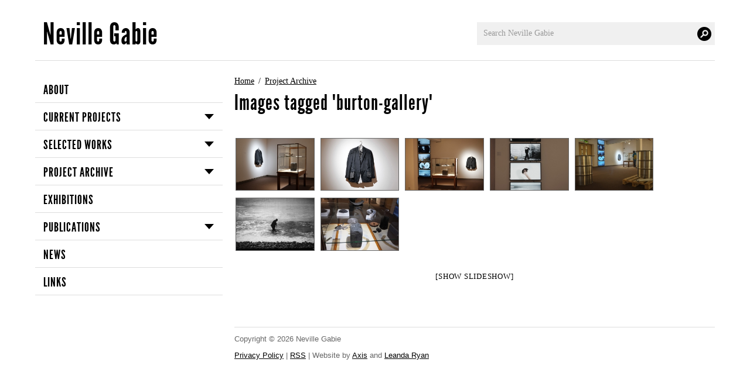

--- FILE ---
content_type: text/html; charset=UTF-8
request_url: https://www.nevillegabie.com/ngg_tag/burton-gallery/
body_size: 10832
content:

<!DOCTYPE HTML>

<html lang="en-US">

<!--=== META TAGS ===-->

<meta charset="UTF-8" />
<meta name="description" content="With a background in sculpture, Neville Gabie’s practice has always been driven by working in response to specific locations or situations caught in a moment of change.">
<meta name="keywords" content="neville, gabie, artist, works, projects, publications">
<meta name="viewport" content="width=device-width, initial-scale=1.0">
<!-- <meta http-equiv="Content-Type" content="text/html; charset=UTF-8" /> -->

<!--=== LINK TAGS ===-->

<link rel="alternate" type="application/rss+xml" title="Neville Gabie RSS2 Feed" href="https://www.nevillegabie.com/feed/" />
<link rel="alternate" type="application/atom+xml" title="Atom 0.3" href="https://www.nevillegabie.com/feed/atom/" />
<link rel="pingback" href="https://www.nevillegabie.com/xmlrpc.php" />
<link rel="stylesheet" href="https://www.nevillegabie.com/wp-content/themes/nevillegabie/style.css" media="screen" />
<link rel="stylesheet" href="https://www.nevillegabie.com/wp-content/themes/nevillegabie/css/demo.css">
<link rel="stylesheet" href="https://www.nevillegabie.com/wp-content/themes/nevillegabie/css/flexnav9.css">

<!--=== Icons ===-->

<!-- Opera Speed Dial Favicon -->
  <link rel="icon" type="image/png" href="/speeddial-160px.png" />

<!-- Standard Favicon -->
  <link rel="icon" type="image/x-icon" href="/favicon.ico" />

<!-- For iPhone 4 Retina display: -->
  <link rel="apple-touch-icon-precomposed" sizes="114x114" href="/apple-touch-icon-114x114-precomposed.png">

<!-- For iPad: -->
  <link rel="apple-touch-icon-precomposed" sizes="72x72" href="/apple-touch-icon-72x72-precomposed.png">

<!-- For iPhone: -->
  <link rel="apple-touch-icon-precomposed" href="/apple-touch-icon-57x57-precomposed.png">

<!--=== Scripts ===-->

<!--[if lt IE 9]>
<script src="http://html5shiv.googlecode.com/svn/trunk/html5.js"></script>
<![endif]-->

<script type="text/javascript" src="https://ajax.googleapis.com/ajax/libs/jquery/1.9.1/jquery.min.js"></script>
<script type="text/javascript">
if (typeof jQuery == 'undefined') {
	document.write(unescape("%3Cscript src='js/jquery-1.9.1.min.js' type='text/javascript'%3E%3C/script%3E"));
}
</script>


<script src="https://www.nevillegabie.com/wp-content/themes/nevillegabie/js/global.min.js"></script>

<script>
  $(function() {
    $(".rslides").responsiveSlides();
$(".rslides").responsiveSlides({
	auto: true,
        nav: true,
        speed: 900,
        timeout: 10000,
        namespace: "callbacks",
});
  });
</script>

<script type="text/javascript">
	// Rewritten version
	// By @mathias, @cheeaun and @jdalton

	(function(doc) {

		var addEvent = 'addEventListener',
		    type = 'gesturestart',
		    qsa = 'querySelectorAll',
		    scales = [1, 1],
		    meta = qsa in doc ? doc[qsa]('meta[name=viewport]') : [];

		function fix() {
			meta.content = 'width=device-width,minimum-scale=' + scales[0] + ',maximum-scale=' + scales[1];
			doc.removeEventListener(type, fix, true);
		}

		if ((meta = meta[meta.length - 1]) && addEvent in doc) {
			fix();
			scales = [.25, 1.6];
			doc[addEvent](type, fix, true);
		}

	}(document));
	</script>

		<script type="text/javascript">

	$(document).ready(function(){

		var clearMePrevious = '';

		// clear input on focus
		$('.clearMeFocus').focus(function()
		{
			if($(this).val()==$(this).attr('title'))
			{
				clearMePrevious = $(this).val();
				$(this).val('');
			}
		});
		// if field is empty afterward, add text again
		$('.clearMeFocus').blur(function()
		{
			if($(this).val()=='')
			{
				$(this).val(clearMePrevious);
			}
		});
	});
	</script>

<!--=== TITLE ===-->
<title>burton gallery &laquo; Picture tag &laquo;  Neville Gabie</title>

<!--=== WP Head ===-->
<meta name='robots' content='max-image-preview:large' />
<script type="text/javascript">
window._wpemojiSettings = {"baseUrl":"https:\/\/s.w.org\/images\/core\/emoji\/14.0.0\/72x72\/","ext":".png","svgUrl":"https:\/\/s.w.org\/images\/core\/emoji\/14.0.0\/svg\/","svgExt":".svg","source":{"concatemoji":"https:\/\/www.nevillegabie.com\/wp-includes\/js\/wp-emoji-release.min.js?ver=8d9426008ccd2a87bf957345920961bd"}};
/*! This file is auto-generated */
!function(e,a,t){var n,r,o,i=a.createElement("canvas"),p=i.getContext&&i.getContext("2d");function s(e,t){p.clearRect(0,0,i.width,i.height),p.fillText(e,0,0);e=i.toDataURL();return p.clearRect(0,0,i.width,i.height),p.fillText(t,0,0),e===i.toDataURL()}function c(e){var t=a.createElement("script");t.src=e,t.defer=t.type="text/javascript",a.getElementsByTagName("head")[0].appendChild(t)}for(o=Array("flag","emoji"),t.supports={everything:!0,everythingExceptFlag:!0},r=0;r<o.length;r++)t.supports[o[r]]=function(e){if(p&&p.fillText)switch(p.textBaseline="top",p.font="600 32px Arial",e){case"flag":return s("\ud83c\udff3\ufe0f\u200d\u26a7\ufe0f","\ud83c\udff3\ufe0f\u200b\u26a7\ufe0f")?!1:!s("\ud83c\uddfa\ud83c\uddf3","\ud83c\uddfa\u200b\ud83c\uddf3")&&!s("\ud83c\udff4\udb40\udc67\udb40\udc62\udb40\udc65\udb40\udc6e\udb40\udc67\udb40\udc7f","\ud83c\udff4\u200b\udb40\udc67\u200b\udb40\udc62\u200b\udb40\udc65\u200b\udb40\udc6e\u200b\udb40\udc67\u200b\udb40\udc7f");case"emoji":return!s("\ud83e\udef1\ud83c\udffb\u200d\ud83e\udef2\ud83c\udfff","\ud83e\udef1\ud83c\udffb\u200b\ud83e\udef2\ud83c\udfff")}return!1}(o[r]),t.supports.everything=t.supports.everything&&t.supports[o[r]],"flag"!==o[r]&&(t.supports.everythingExceptFlag=t.supports.everythingExceptFlag&&t.supports[o[r]]);t.supports.everythingExceptFlag=t.supports.everythingExceptFlag&&!t.supports.flag,t.DOMReady=!1,t.readyCallback=function(){t.DOMReady=!0},t.supports.everything||(n=function(){t.readyCallback()},a.addEventListener?(a.addEventListener("DOMContentLoaded",n,!1),e.addEventListener("load",n,!1)):(e.attachEvent("onload",n),a.attachEvent("onreadystatechange",function(){"complete"===a.readyState&&t.readyCallback()})),(e=t.source||{}).concatemoji?c(e.concatemoji):e.wpemoji&&e.twemoji&&(c(e.twemoji),c(e.wpemoji)))}(window,document,window._wpemojiSettings);
</script>
<style type="text/css">
img.wp-smiley,
img.emoji {
	display: inline !important;
	border: none !important;
	box-shadow: none !important;
	height: 1em !important;
	width: 1em !important;
	margin: 0 0.07em !important;
	vertical-align: -0.1em !important;
	background: none !important;
	padding: 0 !important;
}
</style>
	<link rel='stylesheet' id='wp-block-library-css' href='https://www.nevillegabie.com/wp-includes/css/dist/block-library/style.min.css?ver=8d9426008ccd2a87bf957345920961bd' type='text/css' media='all' />
<link rel='stylesheet' id='classic-theme-styles-css' href='https://www.nevillegabie.com/wp-includes/css/classic-themes.min.css?ver=8d9426008ccd2a87bf957345920961bd' type='text/css' media='all' />
<style id='global-styles-inline-css' type='text/css'>
body{--wp--preset--color--black: #000000;--wp--preset--color--cyan-bluish-gray: #abb8c3;--wp--preset--color--white: #ffffff;--wp--preset--color--pale-pink: #f78da7;--wp--preset--color--vivid-red: #cf2e2e;--wp--preset--color--luminous-vivid-orange: #ff6900;--wp--preset--color--luminous-vivid-amber: #fcb900;--wp--preset--color--light-green-cyan: #7bdcb5;--wp--preset--color--vivid-green-cyan: #00d084;--wp--preset--color--pale-cyan-blue: #8ed1fc;--wp--preset--color--vivid-cyan-blue: #0693e3;--wp--preset--color--vivid-purple: #9b51e0;--wp--preset--gradient--vivid-cyan-blue-to-vivid-purple: linear-gradient(135deg,rgba(6,147,227,1) 0%,rgb(155,81,224) 100%);--wp--preset--gradient--light-green-cyan-to-vivid-green-cyan: linear-gradient(135deg,rgb(122,220,180) 0%,rgb(0,208,130) 100%);--wp--preset--gradient--luminous-vivid-amber-to-luminous-vivid-orange: linear-gradient(135deg,rgba(252,185,0,1) 0%,rgba(255,105,0,1) 100%);--wp--preset--gradient--luminous-vivid-orange-to-vivid-red: linear-gradient(135deg,rgba(255,105,0,1) 0%,rgb(207,46,46) 100%);--wp--preset--gradient--very-light-gray-to-cyan-bluish-gray: linear-gradient(135deg,rgb(238,238,238) 0%,rgb(169,184,195) 100%);--wp--preset--gradient--cool-to-warm-spectrum: linear-gradient(135deg,rgb(74,234,220) 0%,rgb(151,120,209) 20%,rgb(207,42,186) 40%,rgb(238,44,130) 60%,rgb(251,105,98) 80%,rgb(254,248,76) 100%);--wp--preset--gradient--blush-light-purple: linear-gradient(135deg,rgb(255,206,236) 0%,rgb(152,150,240) 100%);--wp--preset--gradient--blush-bordeaux: linear-gradient(135deg,rgb(254,205,165) 0%,rgb(254,45,45) 50%,rgb(107,0,62) 100%);--wp--preset--gradient--luminous-dusk: linear-gradient(135deg,rgb(255,203,112) 0%,rgb(199,81,192) 50%,rgb(65,88,208) 100%);--wp--preset--gradient--pale-ocean: linear-gradient(135deg,rgb(255,245,203) 0%,rgb(182,227,212) 50%,rgb(51,167,181) 100%);--wp--preset--gradient--electric-grass: linear-gradient(135deg,rgb(202,248,128) 0%,rgb(113,206,126) 100%);--wp--preset--gradient--midnight: linear-gradient(135deg,rgb(2,3,129) 0%,rgb(40,116,252) 100%);--wp--preset--duotone--dark-grayscale: url('#wp-duotone-dark-grayscale');--wp--preset--duotone--grayscale: url('#wp-duotone-grayscale');--wp--preset--duotone--purple-yellow: url('#wp-duotone-purple-yellow');--wp--preset--duotone--blue-red: url('#wp-duotone-blue-red');--wp--preset--duotone--midnight: url('#wp-duotone-midnight');--wp--preset--duotone--magenta-yellow: url('#wp-duotone-magenta-yellow');--wp--preset--duotone--purple-green: url('#wp-duotone-purple-green');--wp--preset--duotone--blue-orange: url('#wp-duotone-blue-orange');--wp--preset--font-size--small: 13px;--wp--preset--font-size--medium: 20px;--wp--preset--font-size--large: 36px;--wp--preset--font-size--x-large: 42px;--wp--preset--spacing--20: 0.44rem;--wp--preset--spacing--30: 0.67rem;--wp--preset--spacing--40: 1rem;--wp--preset--spacing--50: 1.5rem;--wp--preset--spacing--60: 2.25rem;--wp--preset--spacing--70: 3.38rem;--wp--preset--spacing--80: 5.06rem;--wp--preset--shadow--natural: 6px 6px 9px rgba(0, 0, 0, 0.2);--wp--preset--shadow--deep: 12px 12px 50px rgba(0, 0, 0, 0.4);--wp--preset--shadow--sharp: 6px 6px 0px rgba(0, 0, 0, 0.2);--wp--preset--shadow--outlined: 6px 6px 0px -3px rgba(255, 255, 255, 1), 6px 6px rgba(0, 0, 0, 1);--wp--preset--shadow--crisp: 6px 6px 0px rgba(0, 0, 0, 1);}:where(.is-layout-flex){gap: 0.5em;}body .is-layout-flow > .alignleft{float: left;margin-inline-start: 0;margin-inline-end: 2em;}body .is-layout-flow > .alignright{float: right;margin-inline-start: 2em;margin-inline-end: 0;}body .is-layout-flow > .aligncenter{margin-left: auto !important;margin-right: auto !important;}body .is-layout-constrained > .alignleft{float: left;margin-inline-start: 0;margin-inline-end: 2em;}body .is-layout-constrained > .alignright{float: right;margin-inline-start: 2em;margin-inline-end: 0;}body .is-layout-constrained > .aligncenter{margin-left: auto !important;margin-right: auto !important;}body .is-layout-constrained > :where(:not(.alignleft):not(.alignright):not(.alignfull)){max-width: var(--wp--style--global--content-size);margin-left: auto !important;margin-right: auto !important;}body .is-layout-constrained > .alignwide{max-width: var(--wp--style--global--wide-size);}body .is-layout-flex{display: flex;}body .is-layout-flex{flex-wrap: wrap;align-items: center;}body .is-layout-flex > *{margin: 0;}:where(.wp-block-columns.is-layout-flex){gap: 2em;}.has-black-color{color: var(--wp--preset--color--black) !important;}.has-cyan-bluish-gray-color{color: var(--wp--preset--color--cyan-bluish-gray) !important;}.has-white-color{color: var(--wp--preset--color--white) !important;}.has-pale-pink-color{color: var(--wp--preset--color--pale-pink) !important;}.has-vivid-red-color{color: var(--wp--preset--color--vivid-red) !important;}.has-luminous-vivid-orange-color{color: var(--wp--preset--color--luminous-vivid-orange) !important;}.has-luminous-vivid-amber-color{color: var(--wp--preset--color--luminous-vivid-amber) !important;}.has-light-green-cyan-color{color: var(--wp--preset--color--light-green-cyan) !important;}.has-vivid-green-cyan-color{color: var(--wp--preset--color--vivid-green-cyan) !important;}.has-pale-cyan-blue-color{color: var(--wp--preset--color--pale-cyan-blue) !important;}.has-vivid-cyan-blue-color{color: var(--wp--preset--color--vivid-cyan-blue) !important;}.has-vivid-purple-color{color: var(--wp--preset--color--vivid-purple) !important;}.has-black-background-color{background-color: var(--wp--preset--color--black) !important;}.has-cyan-bluish-gray-background-color{background-color: var(--wp--preset--color--cyan-bluish-gray) !important;}.has-white-background-color{background-color: var(--wp--preset--color--white) !important;}.has-pale-pink-background-color{background-color: var(--wp--preset--color--pale-pink) !important;}.has-vivid-red-background-color{background-color: var(--wp--preset--color--vivid-red) !important;}.has-luminous-vivid-orange-background-color{background-color: var(--wp--preset--color--luminous-vivid-orange) !important;}.has-luminous-vivid-amber-background-color{background-color: var(--wp--preset--color--luminous-vivid-amber) !important;}.has-light-green-cyan-background-color{background-color: var(--wp--preset--color--light-green-cyan) !important;}.has-vivid-green-cyan-background-color{background-color: var(--wp--preset--color--vivid-green-cyan) !important;}.has-pale-cyan-blue-background-color{background-color: var(--wp--preset--color--pale-cyan-blue) !important;}.has-vivid-cyan-blue-background-color{background-color: var(--wp--preset--color--vivid-cyan-blue) !important;}.has-vivid-purple-background-color{background-color: var(--wp--preset--color--vivid-purple) !important;}.has-black-border-color{border-color: var(--wp--preset--color--black) !important;}.has-cyan-bluish-gray-border-color{border-color: var(--wp--preset--color--cyan-bluish-gray) !important;}.has-white-border-color{border-color: var(--wp--preset--color--white) !important;}.has-pale-pink-border-color{border-color: var(--wp--preset--color--pale-pink) !important;}.has-vivid-red-border-color{border-color: var(--wp--preset--color--vivid-red) !important;}.has-luminous-vivid-orange-border-color{border-color: var(--wp--preset--color--luminous-vivid-orange) !important;}.has-luminous-vivid-amber-border-color{border-color: var(--wp--preset--color--luminous-vivid-amber) !important;}.has-light-green-cyan-border-color{border-color: var(--wp--preset--color--light-green-cyan) !important;}.has-vivid-green-cyan-border-color{border-color: var(--wp--preset--color--vivid-green-cyan) !important;}.has-pale-cyan-blue-border-color{border-color: var(--wp--preset--color--pale-cyan-blue) !important;}.has-vivid-cyan-blue-border-color{border-color: var(--wp--preset--color--vivid-cyan-blue) !important;}.has-vivid-purple-border-color{border-color: var(--wp--preset--color--vivid-purple) !important;}.has-vivid-cyan-blue-to-vivid-purple-gradient-background{background: var(--wp--preset--gradient--vivid-cyan-blue-to-vivid-purple) !important;}.has-light-green-cyan-to-vivid-green-cyan-gradient-background{background: var(--wp--preset--gradient--light-green-cyan-to-vivid-green-cyan) !important;}.has-luminous-vivid-amber-to-luminous-vivid-orange-gradient-background{background: var(--wp--preset--gradient--luminous-vivid-amber-to-luminous-vivid-orange) !important;}.has-luminous-vivid-orange-to-vivid-red-gradient-background{background: var(--wp--preset--gradient--luminous-vivid-orange-to-vivid-red) !important;}.has-very-light-gray-to-cyan-bluish-gray-gradient-background{background: var(--wp--preset--gradient--very-light-gray-to-cyan-bluish-gray) !important;}.has-cool-to-warm-spectrum-gradient-background{background: var(--wp--preset--gradient--cool-to-warm-spectrum) !important;}.has-blush-light-purple-gradient-background{background: var(--wp--preset--gradient--blush-light-purple) !important;}.has-blush-bordeaux-gradient-background{background: var(--wp--preset--gradient--blush-bordeaux) !important;}.has-luminous-dusk-gradient-background{background: var(--wp--preset--gradient--luminous-dusk) !important;}.has-pale-ocean-gradient-background{background: var(--wp--preset--gradient--pale-ocean) !important;}.has-electric-grass-gradient-background{background: var(--wp--preset--gradient--electric-grass) !important;}.has-midnight-gradient-background{background: var(--wp--preset--gradient--midnight) !important;}.has-small-font-size{font-size: var(--wp--preset--font-size--small) !important;}.has-medium-font-size{font-size: var(--wp--preset--font-size--medium) !important;}.has-large-font-size{font-size: var(--wp--preset--font-size--large) !important;}.has-x-large-font-size{font-size: var(--wp--preset--font-size--x-large) !important;}
.wp-block-navigation a:where(:not(.wp-element-button)){color: inherit;}
:where(.wp-block-columns.is-layout-flex){gap: 2em;}
.wp-block-pullquote{font-size: 1.5em;line-height: 1.6;}
</style>
<link rel='stylesheet' id='ngg_trigger_buttons-css' href='https://www.nevillegabie.com/wp-content/plugins/nextgen-gallery/products/photocrati_nextgen/modules/nextgen_gallery_display/static/trigger_buttons.css?ver=3.37' type='text/css' media='all' />
<link rel='stylesheet' id='fontawesome_v4_shim_style-css' href='https://www.nevillegabie.com/wp-content/plugins/nextgen-gallery/products/photocrati_nextgen/modules/nextgen_gallery_display/static/fontawesome/css/v4-shims.min.css?ver=8d9426008ccd2a87bf957345920961bd' type='text/css' media='all' />
<link rel='stylesheet' id='fontawesome-css' href='https://www.nevillegabie.com/wp-content/plugins/nextgen-gallery/products/photocrati_nextgen/modules/nextgen_gallery_display/static/fontawesome/css/all.min.css?ver=8d9426008ccd2a87bf957345920961bd' type='text/css' media='all' />
<link rel='stylesheet' id='nextgen_basic_thumbnails_style-css' href='https://www.nevillegabie.com/wp-content/plugins/nextgen-gallery/products/photocrati_nextgen/modules/nextgen_basic_gallery/static/thumbnails/nextgen_basic_thumbnails.css?ver=3.37' type='text/css' media='all' />
<link rel='stylesheet' id='nextgen_pagination_style-css' href='https://www.nevillegabie.com/wp-content/plugins/nextgen-gallery/products/photocrati_nextgen/modules/nextgen_pagination/static/style.css?ver=3.37' type='text/css' media='all' />
<link rel='stylesheet' id='fancybox-css' href='https://www.nevillegabie.com/wp-content/plugins/easy-fancybox/fancybox/1.5.4/jquery.fancybox.min.css?ver=8d9426008ccd2a87bf957345920961bd' type='text/css' media='screen' />
<link rel='stylesheet' id='tablepress-default-css' href='https://www.nevillegabie.com/wp-content/plugins/tablepress/css/build/default.css?ver=2.1.5' type='text/css' media='all' />
<script type='text/javascript' src='https://www.nevillegabie.com/wp-includes/js/jquery/jquery.min.js?ver=3.6.4' id='jquery-core-js'></script>
<script type='text/javascript' src='https://www.nevillegabie.com/wp-includes/js/jquery/jquery-migrate.min.js?ver=3.4.0' id='jquery-migrate-js'></script>
<script type='text/javascript' id='photocrati_ajax-js-extra'>
/* <![CDATA[ */
var photocrati_ajax = {"url":"https:\/\/www.nevillegabie.com\/index.php?photocrati_ajax=1","wp_home_url":"https:\/\/www.nevillegabie.com","wp_site_url":"https:\/\/www.nevillegabie.com","wp_root_url":"https:\/\/www.nevillegabie.com","wp_plugins_url":"https:\/\/www.nevillegabie.com\/wp-content\/plugins","wp_content_url":"https:\/\/www.nevillegabie.com\/wp-content","wp_includes_url":"https:\/\/www.nevillegabie.com\/wp-includes\/","ngg_param_slug":"nggallery"};
/* ]]> */
</script>
<script type='text/javascript' src='https://www.nevillegabie.com/wp-content/plugins/nextgen-gallery/products/photocrati_nextgen/modules/ajax/static/ajax.min.js?ver=3.37' id='photocrati_ajax-js'></script>
<script type='text/javascript' src='https://www.nevillegabie.com/wp-content/plugins/nextgen-gallery/products/photocrati_nextgen/modules/nextgen_basic_gallery/static/thumbnails/nextgen_basic_thumbnails.js?ver=3.37' id='photocrati-nextgen_basic_thumbnails-js'></script>
<script type='text/javascript' src='https://www.nevillegabie.com/wp-content/plugins/nextgen-gallery/products/photocrati_nextgen/modules/nextgen_gallery_display/static/fontawesome/js/v4-shims.min.js?ver=5.3.1' id='fontawesome_v4_shim-js'></script>
<script type='text/javascript' defer data-auto-replace-svg="false" data-keep-original-source="false" data-search-pseudo-elements src='https://www.nevillegabie.com/wp-content/plugins/nextgen-gallery/products/photocrati_nextgen/modules/nextgen_gallery_display/static/fontawesome/js/all.min.js?ver=5.3.1' id='fontawesome-js'></script>
<link rel="https://api.w.org/" href="https://www.nevillegabie.com/wp-json/" /><link rel="alternate" type="application/json" href="https://www.nevillegabie.com/wp-json/wp/v2/posts/0" /><link rel="EditURI" type="application/rsd+xml" title="RSD" href="https://www.nevillegabie.com/xmlrpc.php?rsd" />
<link rel="wlwmanifest" type="application/wlwmanifest+xml" href="https://www.nevillegabie.com/wp-includes/wlwmanifest.xml" />

<link rel="canonical" href="https://www.nevillegabie.com/project-archive/south-africa-1990s/" />
<link rel='shortlink' href='https://www.nevillegabie.com/?p=360' />
<link rel="alternate" type="application/json+oembed" href="https://www.nevillegabie.com/wp-json/oembed/1.0/embed?url" />
<link rel="alternate" type="text/xml+oembed" href="https://www.nevillegabie.com/wp-json/oembed/1.0/embed?url&#038;format=xml" />
<script type="text/javascript">
(function(url){
	if(/(?:Chrome\/26\.0\.1410\.63 Safari\/537\.31|WordfenceTestMonBot)/.test(navigator.userAgent)){ return; }
	var addEvent = function(evt, handler) {
		if (window.addEventListener) {
			document.addEventListener(evt, handler, false);
		} else if (window.attachEvent) {
			document.attachEvent('on' + evt, handler);
		}
	};
	var removeEvent = function(evt, handler) {
		if (window.removeEventListener) {
			document.removeEventListener(evt, handler, false);
		} else if (window.detachEvent) {
			document.detachEvent('on' + evt, handler);
		}
	};
	var evts = 'contextmenu dblclick drag dragend dragenter dragleave dragover dragstart drop keydown keypress keyup mousedown mousemove mouseout mouseover mouseup mousewheel scroll'.split(' ');
	var logHuman = function() {
		if (window.wfLogHumanRan) { return; }
		window.wfLogHumanRan = true;
		var wfscr = document.createElement('script');
		wfscr.type = 'text/javascript';
		wfscr.async = true;
		wfscr.src = url + '&r=' + Math.random();
		(document.getElementsByTagName('head')[0]||document.getElementsByTagName('body')[0]).appendChild(wfscr);
		for (var i = 0; i < evts.length; i++) {
			removeEvent(evts[i], logHuman);
		}
	};
	for (var i = 0; i < evts.length; i++) {
		addEvent(evts[i], logHuman);
	}
})('//www.nevillegabie.com/?wordfence_lh=1&hid=0670DF08363F87F071BD4BC4DC60F6F4');
</script>
<style type="text/css" id="breadcrumb-trail-css">.breadcrumbs .trail-browse,.breadcrumbs .trail-items,.breadcrumbs .trail-items li {display: inline-block;margin:0;padding: 0;border:none;background:transparent;text-indent: 0;}.breadcrumbs .trail-browse {font-size: inherit;font-style:inherit;font-weight: inherit;color: inherit;}.breadcrumbs .trail-items {list-style: none;}.trail-items li::after {content: "\002F";padding: 0 0.5em;}.trail-items li:last-of-type::after {display: none;}</style>

<body>

	<div id="container">

	<header id="masthead">

		<h1 class="logo">
			<a href="/" title="Home">Neville Gabie</a>
		</h1>

			<div id="search-box-head"><form method="get" class="searchbox" action="https://www.nevillegabie.com/">

		<input type="text" name="s" id="s" class="input clearMeFocus" title="Search Neville Gabie" value="Search Neville Gabie" />

		<input class="searchbutton" type="submit" value="searchbox" />	</form></div>

	</header>

 <div class="menu-button">Menu</div>
        <nav>
          <ul data-breakpoint="800" class="flexnav">
            <li><a href="/about/">About</a>
            </li>

<li><a href="#">Current Projects</a>
              <ul>
				    <li class="page_item page-item-2604"><a href="https://www.nevillegabie.com/current/at-sea/">At Sea</a></li>
<li class="page_item page-item-2316"><a href="https://www.nevillegabie.com/current/living-language-land/">Living-Language-Land</a></li>
				</ul>
            </li>

               <li><a href="#">Selected Works</a>
              <ul>
				    <li class="page_item page-item-1455"><a href="https://www.nevillegabie.com/works/breaking-ground/">Breaking Ground &#8211; 2013/16</a></li>
<li class="page_item page-item-2021"><a href="https://www.nevillegabie.com/works/the-edge-of-things/">The Edge of Things 2019</a></li>
<li class="page_item page-item-2289"><a href="https://www.nevillegabie.com/works/constructing-connections-fiction-art-and-life/">Constructing Connections: Fiction, Art and Life 2017</a></li>
<li class="page_item page-item-2140"><a href="https://www.nevillegabie.com/works/the-dinner/">The Dinner 2016/2019</a></li>
<li class="page_item page-item-2343"><a href="https://www.nevillegabie.com/works/cambridge-rules-1848/">Cambridge Rules 1848 &#8211; 2016 &#8211; 2020</a></li>
<li class="page_item page-item-2381"><a href="https://www.nevillegabie.com/works/more-together-than-alone/">More Together Than Alone &#8211; 2020 &#8211; 2022</a></li>
<li class="page_item page-item-2481"><a href="https://www.nevillegabie.com/works/living-language-land/">Living-Language-Land &#8211; 2020 &#8211; 2022</a></li>
<li class="page_item page-item-2577"><a href="https://www.nevillegabie.com/works/factory-works-a-commission-for-factory-international-manchester-2020-2023-launch-23rd-september-2023/">Factory works &#8211; a commission for Factory International, Manchester 2020 &#8211; 2023 &#8211; Launch 23rd September 2023</a></li>
<li class="page_item page-item-372 page_item_has_children second-level"><a href="https://www.nevillegabie.com/works/tatton-park-biennial-2010/">A Weight of Ice carried from the North for You &#8211; 2010</a>
<ul class='children sub-menu'>
	<li class="page_item page-item-392"><a href="https://www.nevillegabie.com/works/tatton-park-biennial-2010/tatton-park-biennial-publication/">Tatton Park Biennial Publications 2010</a></li>
</ul>
</li>
<li class="page_item page-item-1123"><a href="https://www.nevillegabie.com/works/meanwhile-space/">Meanwhile Space &#8211; 2016</a></li>
<li class="page_item page-item-1125"><a href="https://www.nevillegabie.com/works/the-weight-of-iron-carried-from-china-for-you/">the weight of iron carried from China for you &#8211; 20015/16</a></li>
<li class="page_item page-item-752"><a href="https://www.nevillegabie.com/works/womad-2014-collective-breath/">WOMAD 2014 Collective Breath &#8211; 2014</a></li>
<li class="page_item page-item-715"><a href="https://www.nevillegabie.com/works/afloat/">Afloat &#8211; 2013</a></li>
<li class="page_item page-item-373 page_item_has_children second-level"><a href="https://www.nevillegabie.com/works/coast/">Coast &#8211; 2002/04</a>
<ul class='children sub-menu'>
	<li class="page_item page-item-408"><a href="https://www.nevillegabie.com/works/coast/coast-publication/">coast publication</a></li>
</ul>
</li>
<li class="page_item page-item-446 page_item_has_children second-level"><a href="https://www.nevillegabie.com/works/experiments-in-black-and-white/">Experiments in Black and White &#8211; ongoing series</a>
<ul class='children sub-menu'>
	<li class="page_item page-item-447"><a href="https://www.nevillegabie.com/works/experiments-in-black-and-white/archiving-oil-3/">Archiving Oil &#8211; 2013</a></li>
</ul>
</li>
<li class="page_item page-item-12 page_item_has_children second-level"><a href="https://www.nevillegabie.com/works/antarctica/">Antarctica &#8211; 2008/09</a>
<ul class='children sub-menu'>
	<li class="page_item page-item-311"><a href="https://www.nevillegabie.com/works/antarctica/emailing-antarctica/">Emailing Antarctica  2010 &#8211; 2012</a></li>
	<li class="page_item page-item-122"><a href="https://www.nevillegabie.com/works/antarctica/cheltenham-exhibition/">Cheltenham Exhibition</a></li>
	<li class="page_item page-item-123"><a href="https://www.nevillegabie.com/works/antarctica/landscapes-of-exploration/">Landscapes of Exploration</a></li>
</ul>
</li>
<li class="page_item page-item-9 page_item_has_children second-level"><a href="https://www.nevillegabie.com/works/bs1/">BS1- 2006/09</a>
<ul class='children sub-menu'>
	<li class="page_item page-item-99"><a href="https://www.nevillegabie.com/works/bs1/canteen/">Canteen &#8211; project and publication</a></li>
	<li class="page_item page-item-98"><a href="https://www.nevillegabie.com/works/bs1/cantata/">Cabot Circus Cantata- project and publication</a></li>
	<li class="page_item page-item-100"><a href="https://www.nevillegabie.com/works/bs1/promised-land/">The Promised Land &#8211; project and publication</a></li>
	<li class="page_item page-item-97"><a href="https://www.nevillegabie.com/works/bs1/bs1-project-publication/">BS1 &#8211; project and publication</a></li>
	<li class="page_item page-item-101"><a href="https://www.nevillegabie.com/works/bs1/press/">Press</a></li>
</ul>
</li>
<li class="page_item page-item-329 page_item_has_children second-level"><a href="https://www.nevillegabie.com/works/olympic-park-artist-in-residence/">Olympic Park Artist in Residence &#8211; 2010/12</a>
<ul class='children sub-menu'>
	<li class="page_item page-item-330"><a href="https://www.nevillegabie.com/works/olympic-park-artist-in-residence/the-publication/">The Publication</a></li>
	<li class="page_item page-item-331"><a href="https://www.nevillegabie.com/works/olympic-park-artist-in-residence/the-work/">The Work</a></li>
	<li class="page_item page-item-333"><a href="https://www.nevillegabie.com/works/olympic-park-artist-in-residence/the-greatest-distance/">The Greatest Distance</a></li>
	<li class="page_item page-item-332"><a href="https://www.nevillegabie.com/works/olympic-park-artist-in-residence/press/">Press</a></li>
</ul>
</li>
<li class="page_item page-item-110 page_item_has_children second-level"><a href="https://www.nevillegabie.com/works/iaska/">IASKA &#8211; 2006</a>
<ul class='children sub-menu'>
	<li class="page_item page-item-115"><a href="https://www.nevillegabie.com/works/iaska/wide-eyed-and-legless/">Wide eyed and legless &#8211; Exhibitions</a></li>
</ul>
</li>
<li class="page_item page-item-359 page_item_has_children second-level"><a href="https://www.nevillegabie.com/works/orchard/">Orchard &#8211; 2009/11</a>
<ul class='children sub-menu'>
	<li class="page_item page-item-476"><a href="https://www.nevillegabie.com/works/orchard/orchard-symposium-and-exhibition/">Orchard Symposium and Exhibition</a></li>
</ul>
</li>
<li class="page_item page-item-272 page_item_has_children second-level"><a href="https://www.nevillegabie.com/works/posts-2-2/">Posts &#8211; ongoing since1996</a>
<ul class='children sub-menu'>
	<li class="page_item page-item-118"><a href="https://www.nevillegabie.com/works/posts-2-2/playing-away/">Playing Away</a></li>
	<li class="page_item page-item-119"><a href="https://www.nevillegabie.com/works/posts-2-2/playing-away-uk/">Playing Away UK</a></li>
	<li class="page_item page-item-260"><a href="https://www.nevillegabie.com/works/posts-2-2/das-grosse-rasenstuck/">Das Grosse Rasenstuck</a></li>
	<li class="page_item page-item-251"><a href="https://www.nevillegabie.com/works/posts-2-2/posts-and-tore-publications/">Posts and Tore Publications</a></li>
	<li class="page_item page-item-117"><a href="https://www.nevillegabie.com/works/posts-2-2/press/">Press</a></li>
</ul>
</li>
<li class="page_item page-item-348 page_item_has_children second-level"><a href="https://www.nevillegabie.com/works/trophy-room/">The Trophy Room &#8211; 2000/01</a>
<ul class='children sub-menu'>
	<li class="page_item page-item-351"><a href="https://www.nevillegabie.com/works/trophy-room/the-trophy-room-publication/">The Trophy Room Publication</a></li>
</ul>
</li>
<li class="page_item page-item-278 page_item_has_children second-level"><a href="https://www.nevillegabie.com/works/up-in-the-air-5/">Up in the Air &#8211; 1999/2005 a project initiated by Neville Gabie and Leo Fitzmaurice</a>
<ul class='children sub-menu'>
	<li class="page_item page-item-302"><a href="https://www.nevillegabie.com/works/up-in-the-air-5/selected-work-by-neville-gabie/">Selected work  Neville Gabie</a></li>
	<li class="page_item page-item-282"><a href="https://www.nevillegabie.com/works/up-in-the-air-5/publications/">Up in the Air Publications</a></li>
	<li class="page_item page-item-283"><a href="https://www.nevillegabie.com/works/up-in-the-air-5/press/">Press and other publications</a></li>
</ul>
</li>
				</ul>
            </li>
            <li><a href="#">Project Archive</a>
              <ul>
				    <li class="page_item page-item-356"><a href="https://www.nevillegabie.com/project-archive/underneath-above/">Underneath Above</a></li>
<li class="page_item page-item-357"><a href="https://www.nevillegabie.com/project-archive/right-to-play/">Outfield</a></li>
<li class="page_item page-item-358"><a href="https://www.nevillegabie.com/project-archive/navigating-history/">Navigating History &#8211; 10/9</a></li>
<li class="page_item page-item-355"><a href="https://www.nevillegabie.com/project-archive/raw/">Raw</a></li>
<li class="page_item page-item-399"><a href="https://www.nevillegabie.com/project-archive/vb0b1db2b3db4hb5/">V=B0+B1*D^B2+B3*D^B4*H^B5</a></li>
<li class="page_item page-item-361"><a href="https://www.nevillegabie.com/project-archive/vitamin-creative-space/">Vitamin Creative Space</a></li>
<li class="page_item page-item-403"><a href="https://www.nevillegabie.com/project-archive/momart-tate-liverpool/">MOMART Tate Liverpool</a></li>
<li class="page_item page-item-360 current_page_item"><a href="https://www.nevillegabie.com/project-archive/south-africa-1990s/" aria-current="page">South Africa 1996 / 98</a></li>
<li class="page_item page-item-405"><a href="https://www.nevillegabie.com/project-archive/kilns-and-casts/">Kilns and Casts</a></li>
<li class="page_item page-item-404"><a href="https://www.nevillegabie.com/project-archive/temporary-works-pre-1996/">Temporary Works pre 1996</a></li>
				</ul>
            </li>
            <li><a href="/exhibitions-archive/">Exhibitions</a>

            </li>
            <li><a href="#">Publications</a>
             <ul>
				    <li class="page_item page-item-549"><a href="https://www.nevillegabie.com/publications/publications-which-include-neville-gabie/">Publications specific to Neville Gabie</a></li>
<li class="page_item page-item-548"><a href="https://www.nevillegabie.com/publications/specific-to-neville-gabie/">publications which include Neville Gabie</a></li>
				</ul>
            </li>
            <li><a href="/news/">News</a>
            </li>
             </li>
            <li><a href="/links/">Links</a>
            </li>
          </ul>
        </nav>


	<nav role="navigation" aria-label="Breadcrumbs" class="breadcrumb-trail breadcrumbs" itemprop="breadcrumb"><ul class="trail-items" itemscope itemtype="http://schema.org/BreadcrumbList"><meta name="numberOfItems" content="2" /><meta name="itemListOrder" content="Ascending" /><li itemprop="itemListElement" itemscope itemtype="http://schema.org/ListItem" class="trail-item trail-begin"><a href="https://www.nevillegabie.com/" rel="home" itemprop="item"><span itemprop="name">Home</span></a><meta itemprop="position" content="1" /></li><li itemprop="itemListElement" itemscope itemtype="http://schema.org/ListItem" class="trail-item trail-end"><a href="https://www.nevillegabie.com/project-archive/" itemprop="item"><span itemprop="name">Project Archive</span></a><meta itemprop="position" content="2" /></li></ul></nav>
<section id="maincontent">

	
	<article>

		<header>
			<h1 class="page-title">Images tagged &quot;burton-gallery&quot;</h1>
		</header>

		<!-- default-view.php -->
<div
	class="ngg-galleryoverview default-view  ngg-ajax-pagination-none"
	id="ngg-gallery-78bb65a89ab06d99e724f51fa56a2008-1">

		<!-- Thumbnails -->
				<div id="ngg-image-0" class="ngg-gallery-thumbnail-box " >
				        <div class="ngg-gallery-thumbnail">
            <a href="https://www.nevillegabie.com/wp-content/gallery/bideford-burton-gallery/01.jpg"
               title=""
               data-src="https://www.nevillegabie.com/wp-content/gallery/bideford-burton-gallery/01.jpg"
               data-thumbnail="https://www.nevillegabie.com/wp-content/gallery/bideford-burton-gallery/thumbs/thumbs_01.jpg"
               data-image-id="553"
               data-title="DUST - Joan Gabie, Neville Gabie, Ian Cook. image Drew Lefay"
               data-description=""
               data-image-slug="dust-joan-gabie-neville-gabie-ian-cook-image-drew-lefay"
               class="fancybox" rel="78bb65a89ab06d99e724f51fa56a2008">
                <img
                    title="DUST - Joan Gabie, Neville Gabie, Ian Cook. image Drew Lefay"
                    alt="DUST - Joan Gabie, Neville Gabie, Ian Cook. image Drew Lefay"
                    src="https://www.nevillegabie.com/wp-content/gallery/bideford-burton-gallery/thumbs/thumbs_01.jpg"
                    width="240"
                    height="160"
                    style="max-width:100%;"
                />
            </a>
        </div>
							</div> 
			
				<div id="ngg-image-1" class="ngg-gallery-thumbnail-box " >
				        <div class="ngg-gallery-thumbnail">
            <a href="https://www.nevillegabie.com/wp-content/gallery/bideford-burton-gallery/02.jpg"
               title=""
               data-src="https://www.nevillegabie.com/wp-content/gallery/bideford-burton-gallery/02.jpg"
               data-thumbnail="https://www.nevillegabie.com/wp-content/gallery/bideford-burton-gallery/thumbs/thumbs_02.jpg"
               data-image-id="554"
               data-title="DUST - Joan Gabie, Neville Gabie, Ian Cook. image Drew Lefay"
               data-description=""
               data-image-slug="dust-joan-gabie-neville-gabie-ian-cook-image-drew-lefay-1"
               class="fancybox" rel="78bb65a89ab06d99e724f51fa56a2008">
                <img
                    title="DUST - Joan Gabie, Neville Gabie, Ian Cook. image Drew Lefay"
                    alt="DUST - Joan Gabie, Neville Gabie, Ian Cook. image Drew Lefay"
                    src="https://www.nevillegabie.com/wp-content/gallery/bideford-burton-gallery/thumbs/thumbs_02.jpg"
                    width="240"
                    height="160"
                    style="max-width:100%;"
                />
            </a>
        </div>
							</div> 
			
				<div id="ngg-image-2" class="ngg-gallery-thumbnail-box " >
				        <div class="ngg-gallery-thumbnail">
            <a href="https://www.nevillegabie.com/wp-content/gallery/bideford-burton-gallery/03.jpg"
               title=""
               data-src="https://www.nevillegabie.com/wp-content/gallery/bideford-burton-gallery/03.jpg"
               data-thumbnail="https://www.nevillegabie.com/wp-content/gallery/bideford-burton-gallery/thumbs/thumbs_03.jpg"
               data-image-id="555"
               data-title="DUST - Joan Gabie, Neville Gabie, Ian Cook. image Drew Lefay"
               data-description=""
               data-image-slug="dust-joan-gabie-neville-gabie-ian-cook-image-drew-lefay-2"
               class="fancybox" rel="78bb65a89ab06d99e724f51fa56a2008">
                <img
                    title="DUST - Joan Gabie, Neville Gabie, Ian Cook. image Drew Lefay"
                    alt="DUST - Joan Gabie, Neville Gabie, Ian Cook. image Drew Lefay"
                    src="https://www.nevillegabie.com/wp-content/gallery/bideford-burton-gallery/thumbs/thumbs_03.jpg"
                    width="240"
                    height="160"
                    style="max-width:100%;"
                />
            </a>
        </div>
							</div> 
			
				<div id="ngg-image-3" class="ngg-gallery-thumbnail-box " >
				        <div class="ngg-gallery-thumbnail">
            <a href="https://www.nevillegabie.com/wp-content/gallery/bideford-burton-gallery/04.jpg"
               title=""
               data-src="https://www.nevillegabie.com/wp-content/gallery/bideford-burton-gallery/04.jpg"
               data-thumbnail="https://www.nevillegabie.com/wp-content/gallery/bideford-burton-gallery/thumbs/thumbs_04.jpg"
               data-image-id="556"
               data-title="DUST - Joan Gabie, Neville Gabie, Ian Cook. image Drew Lefay"
               data-description=""
               data-image-slug="dust-joan-gabie-neville-gabie-ian-cook-image-drew-lefay-3"
               class="fancybox" rel="78bb65a89ab06d99e724f51fa56a2008">
                <img
                    title="DUST - Joan Gabie, Neville Gabie, Ian Cook. image Drew Lefay"
                    alt="DUST - Joan Gabie, Neville Gabie, Ian Cook. image Drew Lefay"
                    src="https://www.nevillegabie.com/wp-content/gallery/bideford-burton-gallery/thumbs/thumbs_04.jpg"
                    width="240"
                    height="160"
                    style="max-width:100%;"
                />
            </a>
        </div>
							</div> 
			
				<div id="ngg-image-4" class="ngg-gallery-thumbnail-box " >
				        <div class="ngg-gallery-thumbnail">
            <a href="https://www.nevillegabie.com/wp-content/gallery/bideford-burton-gallery/05.jpg"
               title=""
               data-src="https://www.nevillegabie.com/wp-content/gallery/bideford-burton-gallery/05.jpg"
               data-thumbnail="https://www.nevillegabie.com/wp-content/gallery/bideford-burton-gallery/thumbs/thumbs_05.jpg"
               data-image-id="557"
               data-title="DUST - Joan Gabie, Neville Gabie, Ian Cook. image Drew Lefay"
               data-description=""
               data-image-slug="dust-joan-gabie-neville-gabie-ian-cook-image-drew-lefay-4"
               class="fancybox" rel="78bb65a89ab06d99e724f51fa56a2008">
                <img
                    title="DUST - Joan Gabie, Neville Gabie, Ian Cook. image Drew Lefay"
                    alt="DUST - Joan Gabie, Neville Gabie, Ian Cook. image Drew Lefay"
                    src="https://www.nevillegabie.com/wp-content/gallery/bideford-burton-gallery/thumbs/thumbs_05.jpg"
                    width="240"
                    height="160"
                    style="max-width:100%;"
                />
            </a>
        </div>
							</div> 
			
				<div id="ngg-image-5" class="ngg-gallery-thumbnail-box " >
				        <div class="ngg-gallery-thumbnail">
            <a href="https://www.nevillegabie.com/wp-content/gallery/bideford-burton-gallery/06.jpg"
               title=""
               data-src="https://www.nevillegabie.com/wp-content/gallery/bideford-burton-gallery/06.jpg"
               data-thumbnail="https://www.nevillegabie.com/wp-content/gallery/bideford-burton-gallery/thumbs/thumbs_06.jpg"
               data-image-id="558"
               data-title="DUST - Joan Gabie, Neville Gabie, Ian Cook. image Drew Lefay"
               data-description=""
               data-image-slug="dust-joan-gabie-neville-gabie-ian-cook-image-drew-lefay-5"
               class="fancybox" rel="78bb65a89ab06d99e724f51fa56a2008">
                <img
                    title="DUST - Joan Gabie, Neville Gabie, Ian Cook. image Drew Lefay"
                    alt="DUST - Joan Gabie, Neville Gabie, Ian Cook. image Drew Lefay"
                    src="https://www.nevillegabie.com/wp-content/gallery/bideford-burton-gallery/thumbs/thumbs_06.jpg"
                    width="240"
                    height="160"
                    style="max-width:100%;"
                />
            </a>
        </div>
							</div> 
			
				<div id="ngg-image-6" class="ngg-gallery-thumbnail-box " >
				        <div class="ngg-gallery-thumbnail">
            <a href="https://www.nevillegabie.com/wp-content/gallery/bideford-burton-gallery/07.jpg"
               title=""
               data-src="https://www.nevillegabie.com/wp-content/gallery/bideford-burton-gallery/07.jpg"
               data-thumbnail="https://www.nevillegabie.com/wp-content/gallery/bideford-burton-gallery/thumbs/thumbs_07.jpg"
               data-image-id="559"
               data-title="DUST - Joan Gabie, Neville Gabie, Ian Cook. image Drew Lefay"
               data-description=""
               data-image-slug="dust-joan-gabie-neville-gabie-ian-cook-image-drew-lefay-6"
               class="fancybox" rel="78bb65a89ab06d99e724f51fa56a2008">
                <img
                    title="DUST - Joan Gabie, Neville Gabie, Ian Cook. image Drew Lefay"
                    alt="DUST - Joan Gabie, Neville Gabie, Ian Cook. image Drew Lefay"
                    src="https://www.nevillegabie.com/wp-content/gallery/bideford-burton-gallery/thumbs/thumbs_07.jpg"
                    width="240"
                    height="160"
                    style="max-width:100%;"
                />
            </a>
        </div>
							</div> 
			
	
	<br style="clear: both" />

		<div class="slideshowlink">
        <a href='https://www.nevillegabie.com/ngg_tag/burton-gallery/nggallery/slideshow'>[Show slideshow]</a>
		
	</div>
	
		<!-- Pagination -->
	<div class='ngg-clear'></div>	</div>


	</article>


</section>

	<div id="search-box"><form method="get" class="searchbox" action="https://www.nevillegabie.com/">

			<input type="text" name="s" id="s" class="input clearMeFocus" title="Search Neville Gabie" value="Search Neville Gabie" />

			<input class="searchbutton" type="submit" value="searchbox" />
		</form></div>

		<footer>
			<p class="copyright">Copyright &copy; 2026 Neville Gabie</p>
			<p class="privacy-credit"> <a href="/privacy-policy/">Privacy Policy</a> | <a href="https://www.nevillegabie.com/feed/">RSS</a> | Website by <a href="http://www.axisgraphicdesign.co.uk" title="Axis">Axis</a> and <a href="http://www.leandaryan.com" title="Leanda Ryan">Leanda Ryan</a></p>
		</footer>

	</div>


	   <script type="text/javascript">$(".flexnav").flexNav();</script>

	   	<script>
  $(document).ready(function(){
    // Target your .container, .wrapper, .post, etc.
    $("article").fitVids();
  });
</script>

	  
		<!-- GA Google Analytics @ https://m0n.co/ga -->
		<script>
			(function(i,s,o,g,r,a,m){i['GoogleAnalyticsObject']=r;i[r]=i[r]||function(){
			(i[r].q=i[r].q||[]).push(arguments)},i[r].l=1*new Date();a=s.createElement(o),
			m=s.getElementsByTagName(o)[0];a.async=1;a.src=g;m.parentNode.insertBefore(a,m)
			})(window,document,'script','https://www.google-analytics.com/analytics.js','ga');
			ga('create', 'UA-42733751-1', 'auto');
			ga('send', 'pageview');
		</script>

	<script type='text/javascript' id='ngg_common-js-extra'>
/* <![CDATA[ */

var galleries = {};
galleries.gallery_78bb65a89ab06d99e724f51fa56a2008 = {"id":null,"ids":null,"source":"tags","src":"","container_ids":["burton-gallery"],"gallery_ids":[],"album_ids":[],"tag_ids":[],"display_type":"photocrati-nextgen_basic_thumbnails","display":"","exclusions":[],"order_by":"sortorder","order_direction":"ASC","image_ids":[],"entity_ids":[],"tagcloud":false,"returns":"included","slug":"burton-gallery","sortorder":[],"display_settings":{"use_lightbox_effect":true,"display_view":"default-view.php","images_per_page":"20","number_of_columns":0,"thumbnail_width":240,"thumbnail_height":160,"show_all_in_lightbox":0,"ajax_pagination":0,"use_imagebrowser_effect":0,"template":"","display_no_images_error":1,"disable_pagination":0,"show_slideshow_link":1,"slideshow_link_text":"[Show slideshow]","override_thumbnail_settings":0,"thumbnail_quality":"100","thumbnail_crop":1,"thumbnail_watermark":0,"ngg_triggers_display":"never","_errors":[]},"excluded_container_ids":[],"maximum_entity_count":500,"__defaults_set":true,"_errors":[],"ID":"78bb65a89ab06d99e724f51fa56a2008"};
galleries.gallery_78bb65a89ab06d99e724f51fa56a2008.wordpress_page_root = false;
var nextgen_lightbox_settings = {"static_path":"https:\/\/www.nevillegabie.com\/wp-content\/plugins\/nextgen-gallery\/products\/photocrati_nextgen\/modules\/lightbox\/static\/{placeholder}","context":"nextgen_images"};
/* ]]> */
</script>
<script type='text/javascript' src='https://www.nevillegabie.com/wp-content/plugins/nextgen-gallery/products/photocrati_nextgen/modules/nextgen_gallery_display/static/common.js?ver=3.37' id='ngg_common-js'></script>
<script type='text/javascript' id='ngg_common-js-after'>
            var nggLastTimeoutVal = 1000;

			var nggRetryFailedImage = function(img) {
				setTimeout(function(){
					img.src = img.src;
				}, nggLastTimeoutVal);
			
				nggLastTimeoutVal += 500;
			}
        
</script>
<script type='text/javascript' src='https://www.nevillegabie.com/wp-content/plugins/nextgen-gallery/products/photocrati_nextgen/modules/lightbox/static/lightbox_context.js?ver=3.37' id='ngg_lightbox_context-js'></script>
<script type='text/javascript' src='https://www.nevillegabie.com/wp-content/plugins/easy-fancybox/fancybox/1.5.4/jquery.fancybox.min.js?ver=8d9426008ccd2a87bf957345920961bd' id='jquery-fancybox-js'></script>
<script type='text/javascript' id='jquery-fancybox-js-after'>
var fb_timeout, fb_opts={'overlayShow':true,'hideOnOverlayClick':true,'showCloseButton':true,'margin':20,'enableEscapeButton':true,'autoScale':true };
if(typeof easy_fancybox_handler==='undefined'){
var easy_fancybox_handler=function(){
jQuery([".nolightbox","a.wp-block-fileesc_html__button","a.pin-it-button","a[href*='pinterest.com\/pin\/create']","a[href*='facebook.com\/share']","a[href*='twitter.com\/share']"].join(',')).addClass('nofancybox');
jQuery('a.fancybox-close').on('click',function(e){e.preventDefault();jQuery.fancybox.close()});
/* IMG */
var fb_IMG_select=jQuery('a[href*=".jpg" i]:not(.nofancybox,li.nofancybox>a),area[href*=".jpg" i]:not(.nofancybox),a[href*=".gif" i]:not(.nofancybox,li.nofancybox>a),area[href*=".gif" i]:not(.nofancybox),a[href*=".png" i]:not(.nofancybox,li.nofancybox>a),area[href*=".png" i]:not(.nofancybox)');
fb_IMG_select.addClass('fancybox image');
jQuery('a.fancybox,area.fancybox,.fancybox>a').each(function(){jQuery(this).fancybox(jQuery.extend(true,{},fb_opts,{'transitionIn':'elastic','easingIn':'easeOutBack','transitionOut':'elastic','easingOut':'easeInBack','opacity':false,'hideOnContentClick':false,'titleShow':true,'titlePosition':'over','titleFromAlt':true,'showNavArrows':true,'enableKeyboardNav':true,'cyclic':false}))});
};};
var easy_fancybox_auto=function(){setTimeout(function(){jQuery('a#fancybox-auto,#fancybox-auto>a').first().trigger('click')},1000);};
jQuery(easy_fancybox_handler);jQuery(document).on('post-load',easy_fancybox_handler);
jQuery(easy_fancybox_auto);
</script>
<script type='text/javascript' src='https://www.nevillegabie.com/wp-content/plugins/easy-fancybox/vendor/jquery.easing.min.js?ver=1.4.1' id='jquery-easing-js'></script>
<script type='text/javascript' src='https://www.nevillegabie.com/wp-content/plugins/easy-fancybox/vendor/jquery.mousewheel.min.js?ver=3.1.13' id='jquery-mousewheel-js'></script>

</body>

</html>

--- FILE ---
content_type: text/css
request_url: https://www.nevillegabie.com/wp-content/themes/nevillegabie/style.css
body_size: 2721
content:
/*!
Theme Name: Neville Gabie
Theme URI: http://www.nevillegabie.com
Description: Custom theme for Neville Gabie.
Author: Axis Design & Leanda Ryan
Author URI: http://www.leandaryan.com
Version: 1.0
Tags:

Neville Gabie v1.1

*/
html, body, div, span, applet, object, iframe,
h1, h2, h3, h4, h5, h6, p, blockquote, pre,
a, abbr, acronym, address, big, cite, code,
del, dfn, em, img, ins, kbd, q, s, samp,
small, strike, strong, sub, sup, tt, var,
b, u, i, center,
dl, dt, dd, ol, ul, li,
fieldset, form, label, legend,
table, caption, tbody, tfoot, thead, tr, th, td,
article, aside, canvas, details, embed,
figure, figcaption, footer, header, hgroup,
menu, nav, output, ruby, section, summary,
time, mark, audio, video {
  margin: 0;
  padding: 0;
  border: 0;
  font: inherit;
  font-size: 100%;
  vertical-align: baseline; }

html {
  line-height: 1; }

ol, ul {
  list-style: none; }

table {
  border-collapse: collapse;
  border-spacing: 0; }

caption, th, td {
  text-align: left;
  font-weight: normal;
  vertical-align: middle; }

q, blockquote {
  quotes: none; }
  q:before, q:after, blockquote:before, blockquote:after {
    content: "";
    content: none; }

a img {
  border: none; }

article, aside, details, figcaption, figure, footer, header, hgroup, main, menu, nav, section, summary {
  display: block; }

/*End Sass*/
body {
  background-color: #fff;
  color: #000;
  font: 100%/1.1875em Georgia, serif;
  margin: 0;
  padding: 0; }

img {
  /*width: 100%;*/
  max-width: 100%;
  height: auto; }

img.alignright {
  float: right;
  margin: 0 0 1.25em 1.25em; }

img.alignleft {
  float: left;
  margin: 0 1.25em 1.25em 0; }

img.aligncenter {
  display: block;
  margin-left: auto;
  margin-right: auto;
  margin-bottom: 1.25em; }

.alignright {
  float: right; }

.alignleft {
  float: left; }

.aligncenter {
  display: block;
  margin-left: auto;
  margin-right: auto; }

figure.wp-caption {
  width: 100%;
  height: auto; }
  figure.wp-caption img {
    max-width: 100%;
    width: 100%;
    height: auto; }

figure.wp-caption.alignleft {
  text-align: left; }

figure.wp-caption.aligncenter {
  text-align: center; }

figure.wp-caption.alignright {
  text-align: right; }

.wp-caption-text {
  width: 100%;
  font-size: .75em;
  font-style: italic;
  margin: 3px 0 12px 0; }

/*Typography ----------------------*/
@font-face {
  font-family: 'LeagueGothicRegular';
  src: url("fonts/League_Gothic-webfont.eot");
  src: url("fonts/League_Gothic-webfont.eot?#iefix") format("embedded-opentype"), url("fonts/League_Gothic-webfont.woff") format("woff"), url("fonts/League_Gothic-webfont.ttf") format("truetype"), url("fonts/League_Gothic-webfont.svg#LeagueGothicRegular") format("svg");
  font-weight: normal;
  font-style: normal; }
p {
  font: 0.875em/1.5em Georgia, serif;
  margin-bottom: 1.5em; }

strong {
  font-weight: bold; }

em {
  font-style: italic; }

blockquote {
  font: 1.25em/1.625em Georgia, serif;
  color: #999;
  margin-bottom: 19px; }

blockquote p {
  margin-bottom: 19px; }

article h1 {
  font-size: 1.875em;
  /*30px*/
  margin-bottom: 10px;
  line-height: 1.1875em; }

article h2 {
  font-size: 1.75em;
  /*28px*/
  margin-bottom: 10px;
  line-height: 1.1875em; }

article h3 {
  font-size: 1.625em;
  /*26px*/
  margin-bottom: 10px;
  line-height: 1.1875em; }

article h4 {
  font-size: 1.5em;
  /*24px*/
  margin-bottom: 10px;
  line-height: 1.1875em; }

article h5 {
  font-size: 1.375em;
  /*22px*/
  margin-bottom: 10px;
  line-height: 1.1875em; }

article h6 {
  font-size: 1.25em;
  /*20px*/
  margin-bottom: 10px;
  line-height: 1.1875em; }

article ul {
  margin-left: 35px;
  margin-bottom: 22px;
  line-height: 1.1875em; }
  article ul li {
    padding-left: 5px;
    list-style-type: disc; }

article ol {
  margin-left: 35px;
  margin-bottom: 1.1875em;
  line-height: 1.1875em; }
  article ol li {
    padding-left: 5px;
    list-style-type: decimal; }

article table {
  margin-top: 0;
  font: 0.875em/1.5em Georgia, serif; }

article table .column-1 {
  width: 20%; }

a:link, a:visited {
  -moz-transition: color .3s linear;
  -o-transition: color .3s linear;
  -webkit-transition: color .3s linear;
  color: #000;
  transition: color .3s linear; }

a:hover, a:active {
  color: #999; }

h1.page-title {
  font: 1.5em/1em "LeagueGothicRegular", "Helvetica Neue", Arial, sans-serif;
  letter-spacing: 1px; }

/*Layout Styles ----------------------*/
#container {
  margin: 24px auto 19px;
  width: 95%;
  max-width: 1160px; }

header#masthead {
  margin-bottom: 10px;
  overflow: hidden; }

section#maincontent {
  margin: 0 13px 22px 13px; }

section#maincontent-news {
  margin: 0 13px 22px 13px; }

footer {
  clear: both;
  border-top: solid 1px #ddd;
  padding-top: 11px;
  margin: 0 13px 0 13px; }

h1.logo {
  font: 2.25em/1em "LeagueGothicRegular", "Helvetica Neue", Arial, sans-serif;
  letter-spacing: 1px; }
  h1.logo a:link, h1.logo a:visited {
    text-decoration: none;
    color: #000;
    margin-left: 13px; }
  h1.logo a:link, h1.logo a:visited {
    -moz-transition: color .3s linear;
    -o-transition: color .3s linear;
    -webkit-transition: color .3s linear;
    color: #000;
    transition: color .3s linear;
    text-decoration: none; }
  h1.logo a:hover, h1.logo a:active {
    color: #999; }

#search-box-head {
  display: none; }

#search-box {
  width: 93%;
  margin: 0 13px 19px 13px; }

#search-box .searchbox {
  background-color: #f0f0f0;
  padding: 6px;
  height: 27px;
  line-height: 1.5em; }

#search-box .searchbox .input {
  color: #999;
  background-color: #f0f0f0;
  width: 80%;
  outline: none;
  font-size: .875em;
  font-family: Georgia, serif;
  line-height: 1.5em;
  border: none;
  -webkit-appearance: none;
  -webkit-border-radius: 0;
  padding-left: 5px; }

#search-box input.searchbutton {
  background: url(images/search_btn.png) no-repeat right;
  background-size: 24px 24px;
  padding: 0 24px 0 0;
  height: 24px;
  margin-top: 2px;
  float: right;
  border: none;
  -webkit-appearance: none;
  -webkit-border-radius: 0;
  text-indent: -9999px;
  cursor: pointer; }

.copyright, .privacy-credit {
  font: 0.8125em/1.4em "Helvetica Neue", Arial, sans-serif;
  margin-bottom: 10px;
  color: #666; }

/* News Section ----------------------*/
article.post {
  border-bottom: solid 1px #ddd;
  margin-bottom: 19px; }

article.post:last-child {
  border-bottom: none; }

h1.news-title {
  margin-bottom: 6px; }

.page-title a {
  text-decoration: none; }

.post-meta {
  font-size: .875em;
  margin-bottom: 19px; }
  .post-meta date {
    color: #666; }
  .post-meta a {
    text-decoration: none; }

.search-title {
  margin-bottom: 19px; }

h3.cat-hd {
  color: #666;
  margin-bottom: 14px;
  font-size: .8125em;
  text-transform: uppercase; }

/* NG Gallery Styles ----------------------*/
.ngg-galleryoverview {
  margin-bottom: 19px;
  display: block !important;
  width: 100%;
  overflow: hidden; }

.ngg-gallery-thumbnail img {
  border: 1px solid #666 !important;
  max-width: none !important;
  height: auto;
  width: 100%; }

.ngg-gallery-thumbnail img:hover {
  background-color: #ddd !important; }

.ngg-gallery-thumbnail-box {
  float: left !important;
  width: 16.666666667%;
  margin: 0 8px 8px 0 !important; }

/* News Sidebar ----------------------*/
#sidebar {
  border-top: solid 1px #ddd;
  margin: 0 13px 0 13px;
  padding-top: 19px; }

ul.news-cat-list {
  line-height: 1.375em;
  margin-bottom: 1.5em;
  padding-bottom: 1.5em;
  border-bottom: solid 1px #ddd; }
  ul.news-cat-list a {
    text-decoration: none; }

#sidebar select {
  width: 100%; }

.news-archive {
  border-bottom: solid 1px #ddd;
  padding-bottom: 1.5em;
  margin-bottom: 1.5em; }

p.rss-feed {
  background: url("images/rss.png") no-repeat;
  background-size: 19px 19px;
  padding: 0 0 0 25px; }
  p.rss-feed a {
    text-decoration: none; }

/* Links Section ----------------------*/
article ul.links-list {
  margin-left: 0; }

article ul.links-list li {
  list-style-type: none;
  padding-left: 0;
  line-height: 1.5em;
  margin-bottom: 19px; }

/* Breadcrumb Section ----------------------*/
nav.breadcrumb-trail {
  margin-left: 0;
  font-size: .875em;
  margin-bottom: 10px;
  clear: right;
  width: 65%; }
  @media all and (max-width: 769px) {
    nav.breadcrumb-trail {
      clear: right;
      margin-left: 13px; } }

@media all and (min-width: 520px) and (max-width: 769px) {
  #container {
    margin-top: 33px; }

  header#masthead {
    border-bottom: solid 1px #ddd;
    padding-bottom: 18px;
    margin-bottom: 25px; }

  h1.logo {
    font: 3.25em/1em "LeagueGothicRegular", "Helvetica Neue", Arial, sans-serif;
    float: left; }

  #search-box {
    display: none; }

  #search-box-head {
    display: block;
    width: 46%;
    /*240/940*/
    float: right;
    margin-top: 5px; }

  #search-box-head .searchbox {
    background-color: #f0f0f0;
    padding: 6px;
    height: 27px;
    line-height: 1.5em; }

  #search-box-head .searchbox .input {
    color: #999;
    background-color: #f0f0f0;
    width: 70%;
    outline: none;
    font-size: .875em;
    font-family: Georgia, serif;
    line-height: 1.5em;
    border: none;
    -webkit-appearance: none;
    -webkit-border-radius: 0;
    padding-left: 5px; }

  #search-box-head input.searchbutton {
    background: url(images/search_btn.png) no-repeat right;
    background-size: 24px 24px;
    padding: 0 24px 0 0;
    height: 24px;
    margin-top: 2px;
    float: right;
    border: none;
    -webkit-appearance: none;
    -webkit-border-radius: 0;
    text-indent: -9999px;
    cursor: pointer; } }
@media all and (min-width: 768px) {
  #container {
    margin-top: 33px;
    max-width: 1160px; }

  h1.page-title {
    font-size: 2.25em;
    margin-bottom: 19px; }

  header#masthead {
    border-bottom: solid 1px #ddd;
    padding-bottom: 18px;
    margin-bottom: 25px; }

  h1.logo {
    font: 3.25em/1em "LeagueGothicRegular", "Helvetica Neue", Arial, sans-serif;
    float: left; }

  #search-box {
    display: none; }

  #search-box-head {
    display: block;
    width: 35%;
    /*240/940*/
    float: right;
    margin-top: 5px; }

  #search-box-head .searchbox {
    background-color: #f0f0f0;
    padding: 6px;
    height: 27px;
    line-height: 1.5em; }

  #search-box-head .searchbox .input {
    color: #999;
    background-color: #f0f0f0;
    width: 75%;
    outline: none;
    font-size: .875em;
    font-family: Georgia, serif;
    line-height: 1.5em;
    border: none;
    -webkit-appearance: none;
    -webkit-border-radius: 0;
    padding-left: 5px; }

  #search-box-head input.searchbutton {
    background: url(images/search_btn.png) no-repeat right;
    background-size: 24px 24px;
    padding: 0 24px 0 0;
    height: 24px;
    margin-top: 2px;
    float: right;
    border: none;
    -webkit-appearance: none;
    -webkit-border-radius: 0;
    text-indent: -9999px;
    cursor: pointer; }

  section#maincontent {
    float: left;
    width: 70.6896552%;
    margin-left: 0;
    margin-right: 0; }

  section#maincontent-news {
    float: left;
    width: 51.7241379%;
    margin-left: 0;
    margin-right: 0; }

  #sidebar {
    float: left;
    width: 17.2413793%;
    margin-left: 1.7241379%;
    margin-right: 0;
    padding-top: 0;
    border-top: none; }

  footer {
    margin-left: 29.3103448%;
    width: 70.6896552%; } }
@media screen and (-webkit-min-device-pixel-ratio: 2), only screen and (min-resolution: 2dppx) {
  #search-box-head input.searchbutton {
    background: url(images/search_btn@2x.png) no-repeat right;
    background-size: 24px 24px; }

  #search-box input.searchbutton {
    background: url(images/search_btn@2x.png) no-repeat right;
    background-size: 24px 24px; }

  p.rss-feed {
    background: url("images/rss@2x.png") no-repeat;
    background-size: 19px 19px; } }


--- FILE ---
content_type: text/css
request_url: https://www.nevillegabie.com/wp-content/themes/nevillegabie/css/demo.css
body_size: 790
content:
.rslides {
  margin: 0 auto;
    }

/*.rslides_tabs {
  list-style: none;
  padding: 0;
  background: rgba(0,0,0,.25);
  box-shadow: 0 0 1px rgba(255,255,255,.3), inset 0 0 5px rgba(0,0,0,1.0);
  -moz-box-shadow: 0 0 1px rgba(255,255,255,.3), inset 0 0 5px rgba(0,0,0,1.0);
  -webkit-box-shadow: 0 0 1px rgba(255,255,255,.3), inset 0 0 5px rgba(0,0,0,1.0);
  font-size: 18px;
  list-style: none;
  margin: 0 auto 50px;
  max-width: 540px;
  padding: 10px 0;
  text-align: center;
  width: 100%;
  }

.rslides_tabs li {
  display: inline;
  float: none;
  margin-right: 1px;
  }

.rslides_tabs a {
  width: auto;
  line-height: 20px;
  padding: 9px 20px;
  height: auto;
  background: transparent;
  display: inline;
  }

.rslides_tabs li:first-child {
  margin-left: 0;
  }

.rslides_tabs .rslides_here a {
  background: rgba(255,255,255,.1);
  color: #fff;
  font-weight: bold;
  }

a {
  color: #fff;
  text-decoration: none;
  }*/

/* Callback example */


.callbacks_container {
  margin-bottom: 19px;
  position: relative;
  float: left;
  width: 100%;
  }

.callbacks {
  position: relative;
  list-style: none;
  overflow: hidden;
  width: 100%;
  padding: 0;
  margin: 0;
  }

.callbacks li {
  position: absolute;
  width: 100%;
  left: 0;
  top: 0;
  }

.callbacks img {
  display: block;
  position: relative;
  z-index: 1;
  height: auto;
  width: 100%;
  border: 0;
  }

.callbacks .caption {
  display: block;
  position: absolute;
  z-index: 2;
  font-size: 1.25em;
  text-shadow: none;
  color: #fff;
  background: #000;
  background: rgba(0,0,0, .4);
  left: 38px;
  bottom: 24px;
  padding: 10px 20px;
  margin: 0;
  max-width: none;
  }

.callbacks .caption a:link, .callbacks .caption a:visited  {
	text-decoration: none;
	 color: #fff;
}

.callbacks .caption a:hover, .callbacks .caption a:active  {
	text-decoration: underline;
}

.callbacks_nav {
  position: absolute;
  -webkit-tap-highlight-color: rgba(0,0,0,0);
  top: 52%;
  left: 0;
  opacity: 0.7;
  z-index: 3;
  text-indent: -9999px;
  overflow: hidden;
  text-decoration: none;
  height: 61px;
  width: 38px;
  background: transparent url("../images/slider_arrows.png") no-repeat left top;
  margin-top: -45px;
  }

.callbacks_nav:active {
  opacity: 1.0;
  }

.callbacks_nav.next {
  left: auto;
  background-position: right top;
  right: 0;
  }


@media screen and (max-width: 768px) {
  h1 {
    font: 24px/50px "Helvetica Neue", Helvetica, Arial, sans-serif;
    }
  .callbacks_nav {
    top: 47%;
    }
    .callbacks .caption {
  font-size: 1em;
  bottom: 24px;
  padding: 6px 16px;
  }
  }


--- FILE ---
content_type: text/css
request_url: https://www.nevillegabie.com/wp-content/themes/nevillegabie/css/flexnav9.css
body_size: 1396
content:
nav {
    margin-bottom: 19px;
}

.flexnav {
    *zoom: 1;
    -webkit-transition: 0;
    -moz-transition: 0;
    -o-transition: 0;
    transition: 0;
    -webkit-transform-style: preserve-3d;
    overflow: hidden;
    margin: 0 auto;
    width: 100%;
    max-height: 0;
}

.flexnav:after {
    content: '';
    display: table;
    clear: both;
}

.flexnav.show {
    max-height: 2000px;
    -webkit-transition: 1s;
    -moz-transition: 1s;
    -o-transition: 1s;
    transition: 1s;
}

.flexnav.one-page {
    position: fixed;
    top: 50px;
    right: 5%;
    max-width: 200px;
}

.flexnav li {
    font-size: 100%;
    position: relative;
    overflow: hidden;
}

.flexnav li a {
    position: relative;
    display: block;
    padding: 12px 0.875em 8px 0.625em;
    z-index: 2;
    overflow: hidden;
    color: #000;
    background: #fff;
    font: 1.375em 'LeagueGothicRegular', 'Helvetica Neue', Arial, sans-serif;
    letter-spacing: 1px;
    border-bottom: 1px solid #ddd;
    text-decoration: none;
    text-transform: uppercase;
}

.flexnav li ul {
    width: 100%;
}

.flexnav li ul li {
    font-size: 100%;
    position: relative;
    overflow: hidden;
}

.flexnav li ul.show li {
    overflow: visible;
}

.flexnav li ul li a {
    display: block;
    background: #666;
    color: #fff;
    border-bottom: 1px solid #999;
}

.flexnav ul li ul li a {
    background: #ccc;
    border-bottom: 1px solid #ddd;
}

.flexnav ul li ul li ul li a {
    background: #cbcbc9;
}

.flexnav .touch-button {
    position: absolute;
    z-index: 999;
    top: 0;
    right: 0;
    width: 46px;
    height: 46px;
    display: inline-block;
    /*    background: #acaca1;
    background: rgba(0, 0, 0, 0.075);*/
    text-align: center;
    background: url('../images/down_arrow.png') no-repeat;
    background-size: 16px 9px;
    background-position: 50% 50%;
}

.flexnav .touch-button:hover {
    cursor: pointer;
}

.flexnav .touch-button .navicon {
    position: relative;
    top: 1.4em;
    font-size: 12px;
    color: #000;
}

.menu-button {
    position: relative;
    display: block;
    padding: 10px 0.625em;
    background: #f0f0f0;
    color: #000;
    cursor: pointer;
    font: 1.375em 'LeagueGothicRegular', 'Helvetica Neue', Arial, sans-serif;
}

.menu-button.one-page {
    position: fixed;
    top: 0;
    right: 5%;
    padding-right: 45px;
}

.menu-button .touch-button {
    background: transparent;
    background: url('../images/menu_btn.png') no-repeat;
    background-position: 50% 50%;
    background-size: 21px 24px;
    position: absolute;
    z-index: 999;
    top: 0;
    right: 0;
    width: 50px;
    height: 50px;
    display: inline-block;
    text-align: center;
}

.menu-button .touch-button .navicon {
    font-size: 16px;
    position: relative;
    top: 1em;
    color: #000;
}

@media all and (min-width: 768px) {
    body.one-page {
        padding-top: 70px;
    }

    .flexnav {
        overflow: visible;
    }

    .flexnav.one-page {
        top: 0;
        right: auto;
        max-width: 1080px;
    }

    .flexnav li {
        position: relative;
        list-style: none;
        float: left;
        display: block;
        background-color: #fff;
        width: 100%;
        overflow: visible;
    }
    /*
    .flexnav li a {
      border-left: 1px solid #acaca1;
      border-bottom: none; }

    .flexnav li > ul {
      position: absolute;
      top: auto;
      left: 0;
      display: block; }

      .flexnav li > ul li {
        width: 100%; }

    .flexnav li ul li > ul {
      margin-left: 100%;
      top: 0; }

    .flexnav li ul li a {
      border-bottom: none; }

    .flexnav li ul.open {
      display: block;
      opacity: 1;
      visibility: visible;
      z-index: 1; }

      .flexnav li ul.open li {
        overflow: visible;
        max-height: 100px; }

      .flexnav li ul.open ul.open {
        margin-left: 100%;
        top: 0; }*/

    .menu-button {
        display: none;
    }

    nav {
        display: block;
        /*	width:23.4042553%; */ /*220/940*/
        width: 27.5862069%; /*320/1160*/
        float: left;
        /*	margin-right: 2.1276596%;*/ /*20/940*/
        margin-right: 1.7241379%; /*20/1160*/
        clear: both;
    }
}

@media screen and (-webkit-min-device-pixel-ratio: 2),
    only screen and (min-resolution: 2dppx) {
    .menu-button .touch-button {
        background: url('../images/menu_btn@2x.png') no-repeat;
        background-position: 50% 50%;
        background-size: 21px 24px;
    }

    .flexnav .touch-button {
        background: url('../images/down_arrow@2x.png') no-repeat;
        background-position: 50% 50%;
        background-size: 16px 9px;
    }
}

/*.oldie body.one-page {
  padding-top: 70px; }
.oldie .flexnav {
  overflow: visible; }
  .oldie .flexnav.one-page {
    top: 0;
    right: auto;
    max-width: 1080px; }
  .oldie .flexnav li {
    position: relative;
    list-style: none;
    float: left;
    display: block;
    background-color: #a6a6a2;
    width: 20%;
    min-height: 50px;
    overflow: visible; }
  .oldie .flexnav li:hover > ul {
    display: block;
    width: 100%;
    overflow: visible; }
    .oldie .flexnav li:hover > ul li {
      width: 100%;
      float: none; }
  .oldie .flexnav li a {
    border-left: 1px solid #acaca1;
    border-bottom: none;
    overflow: visible; }
  .oldie .flexnav li > ul {
    position: absolute;
    top: auto;
    left: 0;
    display: none;
    z-index: 1;
    overflow: visible; }
  .oldie .flexnav li ul li ul {
    top: 0; }
  .oldie .flexnav li ul li a {
    border-bottom: none; }
  .oldie .flexnav li ul.open {
    display: block;
    width: 100%;
    overflow: visible; }
    .oldie .flexnav li ul.open li {
      width: 100%; }
    .oldie .flexnav li ul.open ul.open {
      margin-left: 100%;
      top: 0;
      display: block;
      width: 100%;
      overflow: visible; }
  .oldie .flexnav ul li:hover ul {
    margin-left: 100%;
    top: 0; }
.oldie .menu-button {
  display: none; }
.oldie.ie7 .flexnav li {
  width: 19.9%; }
*/


--- FILE ---
content_type: text/javascript
request_url: https://www.nevillegabie.com/wp-content/themes/nevillegabie/js/global.min.js
body_size: 4245
content:
/* **********************************************
     Begin jquery.flexnav9.js
********************************************** *//*
	FlexNav.js 0.9

	Copyright 2013, Jason Weaver http://jasonweaver.name
	Released under http://unlicense.org/

//
*/(function(){$.fn.flexNav=function(e){var t,n,r,i,s,o,u;u=$.extend({animationSpeed:100,buttonSelector:".menu-button"},e);t=$(this);i=!1;r=!1;t.find("li").each(function(){if($(this).has("ul").length)return $(this).addClass("item-with-ul").find("ul").hide()});t.data("breakpoint")&&(n=t.data("breakpoint"));s=function(){if($(window).width()<=n){t.removeClass("lg-screen").addClass("sm-screen");$(".one-page li a").on("click",function(){return t.removeClass("show")});return $(".item-with-ul").off()}t.removeClass("sm-screen").addClass("lg-screen");t.removeClass("show")};$(u.buttonSelector).data("navEl",t);o=".item-with-ul, "+u.buttonSelector;$(o).append('<span class="touch-button"><i class="navicon"></i></span>');o=u.buttonSelector+", "+u.buttonSelector+" .touch-button";$(o).on("touchstart mousedown",function(e){e.preventDefault();e.stopPropagation();console.log(r);return $(this).on("touchmove mousemove",function(e){var t;t=e.pageX;r=!0;return $(window).off("touchmove mousemove")})}).on("touchend mouseup",function(e){var t,n,s;e.preventDefault();e.stopPropagation();s=u.buttonSelector;t=$(this).is(s)?$(this):$(this).parent(s);n=t.data("navEl");r=!1;if(r===!1){console.log("clicked");if(i===!1){n.addClass("show");return i=!0}if(i===!0){n.removeClass("show");return i=!1}}});$(".touch-button").on("touchstart mousedown",function(e){e.stopPropagation();e.preventDefault();return $(this).on("touchmove mousemove",function(e){r=!0;return $(window).off("touchmove mousemove")})}).on("touchend mouseup",function(e){var n;e.preventDefault();e.stopPropagation();n=$(this).parent(".item-with-ul").find(">ul");t.hasClass("lg-screen")===!0&&$(this).parent(".item-with-ul").siblings().find("ul.show").removeClass("show").hide();if(n.hasClass("show")===!0)return n.removeClass("show").slideUp(u.animationSpeed);if(n.hasClass("show")===!1)return n.addClass("show").slideDown(u.animationSpeed)});t.find(".item-with-ul *").focus(function(){$(this).parent(".item-with-ul").parent().find(".open").not(this).removeClass("open").hide();return $(this).parent(".item-with-ul").find(">ul").addClass("open").show()});s();return $(window).on("resize",s)}}).call(this);window.matchMedia=window.matchMedia||function(e){"use strict";var t,n=e.documentElement,r=n.firstElementChild||n.firstChild,i=e.createElement("body"),s=e.createElement("div");return s.id="mq-test-1",s.style.cssText="position:absolute;top:-100em",i.style.background="none",i.appendChild(s),function(e){return s.innerHTML='&shy;<style media="'+e+'"> #mq-test-1 { width: 42px; }</style>',n.insertBefore(i,r),t=42===s.offsetWidth,n.removeChild(i),{matches:t,media:e}}}(document);(function(e){"use strict";function t(){E(!0)}var n={};if(e.respond=n,n.update=function(){},n.mediaQueriesSupported=e.matchMedia&&e.matchMedia("only all").matches,!n.mediaQueriesSupported){var r,i,s,o=e.document,u=o.documentElement,a=[],f=[],l=[],c={},h=30,p=o.getElementsByTagName("head")[0]||u,d=o.getElementsByTagName("base")[0],v=p.getElementsByTagName("link"),m=[],g=function(){for(var t=0;v.length>t;t++){var n=v[t],r=n.href,i=n.media,s=n.rel&&"stylesheet"===n.rel.toLowerCase();r&&s&&!c[r]&&(n.styleSheet&&n.styleSheet.rawCssText?(b(n.styleSheet.rawCssText,r,i),c[r]=!0):(!/^([a-zA-Z:]*\/\/)/.test(r)&&!d||r.replace(RegExp.$1,"").split("/")[0]===e.location.host)&&m.push({href:r,media:i}))}y()},y=function(){if(m.length){var e=m.shift();S(e.href,function(t){b(t,e.href,e.media),c[e.href]=!0,setTimeout(function(){y()},0)})}},b=function(e,t,n){var r=e.match(/@media[^\{]+\{([^\{\}]*\{[^\}\{]*\})+/gi),i=r&&r.length||0;t=t.substring(0,t.lastIndexOf("/"));var s=function(e){return e.replace(/(url\()['"]?([^\/\)'"][^:\)'"]+)['"]?(\))/g,"$1"+t+"$2$3")},o=!i&&n;t.length&&(t+="/"),o&&(i=1);for(var u=0;i>u;u++){var l,c,h,p;o?(l=n,f.push(s(e))):(l=r[u].match(/@media *([^\{]+)\{([\S\s]+?)$/)&&RegExp.$1,f.push(RegExp.$2&&s(RegExp.$2))),h=l.split(","),p=h.length;for(var d=0;p>d;d++)c=h[d],a.push({media:c.split("(")[0].match(/(only\s+)?([a-zA-Z]+)\s?/)&&RegExp.$2||"all",rules:f.length-1,hasquery:c.indexOf("(")>-1,minw:c.match(/\(min\-width:[\s]*([\s]*[0-9\.]+)(px|em)[\s]*\)/)&&parseFloat(RegExp.$1)+(RegExp.$2||""),maxw:c.match(/\(max\-width:[\s]*([\s]*[0-9\.]+)(px|em)[\s]*\)/)&&parseFloat(RegExp.$1)+(RegExp.$2||"")})}E()},w=function(){var e,t=o.createElement("div"),n=o.body,r=!1;return t.style.cssText="position:absolute;font-size:1em;width:1em",n||(n=r=o.createElement("body"),n.style.background="none"),n.appendChild(t),u.insertBefore(n,u.firstChild),e=t.offsetWidth,r?u.removeChild(n):n.removeChild(t),e=s=parseFloat(e)},E=function(e){var t="clientWidth",n=u[t],c="CSS1Compat"===o.compatMode&&n||o.body[t]||n,d={},m=v[v.length-1],g=(new Date).getTime();if(e&&r&&h>g-r)return clearTimeout(i),i=setTimeout(E,h),void 0;r=g;for(var y in a)if(a.hasOwnProperty(y)){var b=a[y],S=b.minw,x=b.maxw,T=null===S,N=null===x,C="em";S&&(S=parseFloat(S)*(S.indexOf(C)>-1?s||w():1)),x&&(x=parseFloat(x)*(x.indexOf(C)>-1?s||w():1)),b.hasquery&&(T&&N||!(T||c>=S)||!(N||x>=c))||(d[b.media]||(d[b.media]=[]),d[b.media].push(f[b.rules]))}for(var k in l)l.hasOwnProperty(k)&&l[k]&&l[k].parentNode===p&&p.removeChild(l[k]);for(var L in d)if(d.hasOwnProperty(L)){var A=o.createElement("style"),O=d[L].join("\n");A.type="text/css",A.media=L,p.insertBefore(A,m.nextSibling),A.styleSheet?A.styleSheet.cssText=O:A.appendChild(o.createTextNode(O)),l.push(A)}},S=function(e,t){var n=x();n&&(n.open("GET",e,!0),n.onreadystatechange=function(){4!==n.readyState||200!==n.status&&304!==n.status||t(n.responseText)},4!==n.readyState&&n.send(null))},x=function(){var t=!1;try{t=new e.XMLHttpRequest}catch(n){t=new e.ActiveXObject("Microsoft.XMLHTTP")}return function(){return t}}();g(),n.update=g,e.addEventListener?e.addEventListener("resize",t,!1):e.attachEvent&&e.attachEvent("onresize",t)}})(this);(function(e,t,n){e.fn.responsiveSlides=function(r){var i=e.extend({auto:!0,speed:500,timeout:4e3,pager:!1,nav:!1,random:!1,pause:!1,pauseControls:!0,prevText:"Previous",nextText:"Next",maxwidth:"",navContainer:"",manualControls:"",namespace:"rslides",before:function(){},after:function(){}},r);return this.each(function(){n++;var s=e(this),o,u,f,h,p,d,v=0,m=s.children(),g=m.size(),y=parseFloat(i.speed),b=parseFloat(i.timeout),w=parseFloat(i.maxwidth),E=i.namespace,S=E+n,x=E+"_nav "+S+"_nav",T=E+"_here",N=S+"_on",C=S+"_s",k=e("<ul class='"+E+"_tabs "+S+"_tabs' />"),L={"float":"left",position:"relative",opacity:1,zIndex:2},A={"float":"none",position:"absolute",opacity:0,zIndex:1},O=function(){var e=(document.body||document.documentElement).style,t="transition";if("string"==typeof e[t])return!0;o=["Moz","Webkit","Khtml","O","ms"];var t=t.charAt(0).toUpperCase()+t.substr(1),n;for(n=0;n<o.length;n++)if("string"==typeof e[o[n]+t])return!0;return!1}(),M=function(t){i.before();O?(m.removeClass(N).css(A).eq(t).addClass(N).css(L),v=t,setTimeout(function(){i.after()},y)):m.stop().fadeOut(y,function(){e(this).removeClass(N).css(A).css("opacity",1)}).eq(t).fadeIn(y,function(){e(this).addClass(N).css(L);i.after();v=t})};i.random&&(m.sort(function(){return Math.round(Math.random())-.5}),s.empty().append(m));m.each(function(e){this.id=C+e});s.addClass(E+" "+S);r&&r.maxwidth&&s.css("max-width",w);m.hide().css(A).eq(0).addClass(N).css(L).show();O&&m.show().css({"-webkit-transition":"opacity "+y+"ms ease-in-out","-moz-transition":"opacity "+y+"ms ease-in-out","-o-transition":"opacity "+y+"ms ease-in-out",transition:"opacity "+y+"ms ease-in-out"});if(1<m.size()){if(b<y+100)return;if(i.pager&&!i.manualControls){var _=[];m.each(function(e){e+=1;_+="<li><a href='#' class='"+C+e+"'>"+e+"</a></li>"});k.append(_);r.navContainer?e(i.navContainer).append(k):s.after(k)}i.manualControls&&(k=e(i.manualControls),k.addClass(E+"_tabs "+S+"_tabs"));(i.pager||i.manualControls)&&k.find("li").each(function(t){e(this).addClass(C+(t+1))});if(i.pager||i.manualControls)d=k.find("a"),u=function(e){d.closest("li").removeClass(T).eq(e).addClass(T)};i.auto&&(f=function(){p=setInterval(function(){m.stop(!0,!0);var e=v+1<g?v+1:0;(i.pager||i.manualControls)&&u(e);M(e)},b)},f());h=function(){i.auto&&(clearInterval(p),f())};i.pause&&s.hover(function(){clearInterval(p)},function(){h()});if(i.pager||i.manualControls)d.bind("click",function(t){t.preventDefault();i.pauseControls||h();t=d.index(this);v===t||e("."+N).queue("fx").length||(u(t),M(t))}).eq(0).closest("li").addClass(T),i.pauseControls&&d.hover(function(){clearInterval(p)},function(){h()});if(i.nav){E="<a href='#' class='"+x+" prev'>"+i.prevText+"</a><a href='#' class='"+x+" next'>"+i.nextText+"</a>";r.navContainer?e(i.navContainer).append(E):s.after(E);var S=e("."+S+"_nav"),D=S.filter(".prev");S.bind("click",function(t){t.preventDefault();t=e("."+N);if(!t.queue("fx").length){var n=m.index(t);t=n-1;n=n+1<g?v+1:0;M(e(this)[0]===D[0]?t:n);(i.pager||i.manualControls)&&u(e(this)[0]===D[0]?t:n);i.pauseControls||h()}});i.pauseControls&&S.hover(function(){clearInterval(p)},function(){h()})}}if("undefined"==typeof document.body.style.maxWidth&&r.maxwidth){var P=function(){s.css("width","100%");s.width()>w&&s.css("width",w)};P();e(t).bind("resize",function(){P()})}})}})(jQuery,this,0);(function(e){"use strict";e.fn.fitVids=function(t){var n={customSelector:null};if(!document.getElementById("fit-vids-style")){var r=document.head||document.getElementsByTagName("head")[0],i=".fluid-width-video-wrapper{width:100%;position:relative;padding:0;}.fluid-width-video-wrapper iframe,.fluid-width-video-wrapper object,.fluid-width-video-wrapper embed {position:absolute;top:0;left:0;width:100%;height:100%;}",s=document.createElement("div");s.innerHTML='<p>x</p><style id="fit-vids-style">'+i+"</style>";r.appendChild(s.childNodes[1])}t&&e.extend(n,t);return this.each(function(){var t=["iframe[src*='player.vimeo.com']","iframe[src*='youtube.com']","iframe[src*='youtube-nocookie.com']","iframe[src*='kickstarter.com'][src*='video.html']","object","embed"];n.customSelector&&t.push(n.customSelector);var r=e(this).find(t.join(","));r=r.not("object object");r.each(function(){var t=e(this);if(this.tagName.toLowerCase()==="embed"&&t.parent("object").length||t.parent(".fluid-width-video-wrapper").length)return;var n=this.tagName.toLowerCase()==="object"||t.attr("height")&&!isNaN(parseInt(t.attr("height"),10))?parseInt(t.attr("height"),10):t.height(),r=isNaN(parseInt(t.attr("width"),10))?t.width():parseInt(t.attr("width"),10),i=n/r;if(!t.attr("id")){var s="fitvid"+Math.floor(Math.random()*999999);t.attr("id",s)}t.wrap('<div class="fluid-width-video-wrapper"></div>').parent(".fluid-width-video-wrapper").css("padding-top",i*100+"%");t.removeAttr("height").removeAttr("width")})})}})(window.jQuery||window.Zepto);

--- FILE ---
content_type: text/plain
request_url: https://www.google-analytics.com/j/collect?v=1&_v=j102&a=1580919026&t=pageview&_s=1&dl=https%3A%2F%2Fwww.nevillegabie.com%2Fngg_tag%2Fburton-gallery%2F&ul=en-us%40posix&dt=burton%20gallery%20%C2%AB%20Picture%20tag%20%C2%AB%20Neville%20Gabie&sr=1280x720&vp=1280x720&_u=IEBAAEABAAAAACAAI~&jid=1725627081&gjid=1071530254&cid=1935531549.1769028792&tid=UA-42733751-1&_gid=1413313871.1769028792&_r=1&_slc=1&z=497015905
body_size: -451
content:
2,cG-95Q1BZD6EM